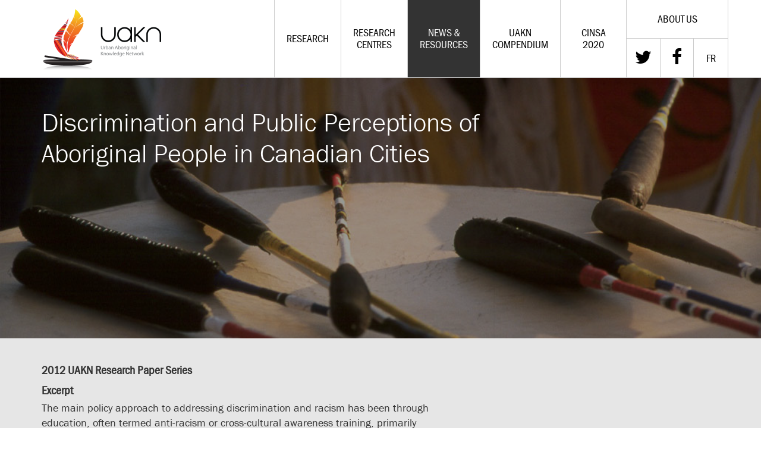

--- FILE ---
content_type: text/html; charset=UTF-8
request_url: https://uakn.org/research-project/discrimination-and-public-perceptions-of-aboriginal-people-in-canadian-cities/
body_size: 8333
content:
<html>
	<head>
		<meta charset="utf-8">
	    <meta http-equiv="X-UA-Compatible" content="IE=edge">
	    <meta name="viewport" content="width=device-width, initial-scale=1">
		<title>UAKN</title>

		<!-- Javascript -->
		<script src="//ajax.googleapis.com/ajax/libs/jquery/1.11.1/jquery.min.js"></script>
		<script type="text/javascript" src="//maxcdn.bootstrapcdn.com/bootstrap/3.2.0/js/bootstrap.min.js"></script>
		<script type="text/javascript" src="//use.typekit.net/cgq8vru.js"></script>
		<script type="text/javascript">try{Typekit.load();}catch(e){}</script>
				<script type="text/javascript" src="https://uakn.org/wp-content/themes/uakn/assets/js/main.js"></script>
					
		
		<!-- CSS -->
		<link rel="stylesheet" href="//maxcdn.bootstrapcdn.com/bootstrap/3.2.0/css/bootstrap.min.css">
		<link href="//maxcdn.bootstrapcdn.com/font-awesome/4.1.0/css/font-awesome.min.css" rel="stylesheet">
		
		<link rel="stylesheet" type="text/css" media="screen" href="https://uakn.org/wp-content/themes/uakn/style.css">

		<meta name='robots' content='noindex, nofollow' />
<meta name="dlm-version" content="4.9.3"><link rel="alternate" type="application/rss+xml" title="Urban Aboriginal Knowledge Network &raquo; Discrimination and Public Perceptions of Aboriginal People in Canadian Cities Comments Feed" href="https://uakn.org/research-project/discrimination-and-public-perceptions-of-aboriginal-people-in-canadian-cities/feed/" />
<script type="text/javascript">
/* <![CDATA[ */
window._wpemojiSettings = {"baseUrl":"https:\/\/s.w.org\/images\/core\/emoji\/14.0.0\/72x72\/","ext":".png","svgUrl":"https:\/\/s.w.org\/images\/core\/emoji\/14.0.0\/svg\/","svgExt":".svg","source":{"concatemoji":"https:\/\/uakn.org\/wp-includes\/js\/wp-emoji-release.min.js?ver=6.4.7"}};
/*! This file is auto-generated */
!function(i,n){var o,s,e;function c(e){try{var t={supportTests:e,timestamp:(new Date).valueOf()};sessionStorage.setItem(o,JSON.stringify(t))}catch(e){}}function p(e,t,n){e.clearRect(0,0,e.canvas.width,e.canvas.height),e.fillText(t,0,0);var t=new Uint32Array(e.getImageData(0,0,e.canvas.width,e.canvas.height).data),r=(e.clearRect(0,0,e.canvas.width,e.canvas.height),e.fillText(n,0,0),new Uint32Array(e.getImageData(0,0,e.canvas.width,e.canvas.height).data));return t.every(function(e,t){return e===r[t]})}function u(e,t,n){switch(t){case"flag":return n(e,"\ud83c\udff3\ufe0f\u200d\u26a7\ufe0f","\ud83c\udff3\ufe0f\u200b\u26a7\ufe0f")?!1:!n(e,"\ud83c\uddfa\ud83c\uddf3","\ud83c\uddfa\u200b\ud83c\uddf3")&&!n(e,"\ud83c\udff4\udb40\udc67\udb40\udc62\udb40\udc65\udb40\udc6e\udb40\udc67\udb40\udc7f","\ud83c\udff4\u200b\udb40\udc67\u200b\udb40\udc62\u200b\udb40\udc65\u200b\udb40\udc6e\u200b\udb40\udc67\u200b\udb40\udc7f");case"emoji":return!n(e,"\ud83e\udef1\ud83c\udffb\u200d\ud83e\udef2\ud83c\udfff","\ud83e\udef1\ud83c\udffb\u200b\ud83e\udef2\ud83c\udfff")}return!1}function f(e,t,n){var r="undefined"!=typeof WorkerGlobalScope&&self instanceof WorkerGlobalScope?new OffscreenCanvas(300,150):i.createElement("canvas"),a=r.getContext("2d",{willReadFrequently:!0}),o=(a.textBaseline="top",a.font="600 32px Arial",{});return e.forEach(function(e){o[e]=t(a,e,n)}),o}function t(e){var t=i.createElement("script");t.src=e,t.defer=!0,i.head.appendChild(t)}"undefined"!=typeof Promise&&(o="wpEmojiSettingsSupports",s=["flag","emoji"],n.supports={everything:!0,everythingExceptFlag:!0},e=new Promise(function(e){i.addEventListener("DOMContentLoaded",e,{once:!0})}),new Promise(function(t){var n=function(){try{var e=JSON.parse(sessionStorage.getItem(o));if("object"==typeof e&&"number"==typeof e.timestamp&&(new Date).valueOf()<e.timestamp+604800&&"object"==typeof e.supportTests)return e.supportTests}catch(e){}return null}();if(!n){if("undefined"!=typeof Worker&&"undefined"!=typeof OffscreenCanvas&&"undefined"!=typeof URL&&URL.createObjectURL&&"undefined"!=typeof Blob)try{var e="postMessage("+f.toString()+"("+[JSON.stringify(s),u.toString(),p.toString()].join(",")+"));",r=new Blob([e],{type:"text/javascript"}),a=new Worker(URL.createObjectURL(r),{name:"wpTestEmojiSupports"});return void(a.onmessage=function(e){c(n=e.data),a.terminate(),t(n)})}catch(e){}c(n=f(s,u,p))}t(n)}).then(function(e){for(var t in e)n.supports[t]=e[t],n.supports.everything=n.supports.everything&&n.supports[t],"flag"!==t&&(n.supports.everythingExceptFlag=n.supports.everythingExceptFlag&&n.supports[t]);n.supports.everythingExceptFlag=n.supports.everythingExceptFlag&&!n.supports.flag,n.DOMReady=!1,n.readyCallback=function(){n.DOMReady=!0}}).then(function(){return e}).then(function(){var e;n.supports.everything||(n.readyCallback(),(e=n.source||{}).concatemoji?t(e.concatemoji):e.wpemoji&&e.twemoji&&(t(e.twemoji),t(e.wpemoji)))}))}((window,document),window._wpemojiSettings);
/* ]]> */
</script>
<style id='wp-emoji-styles-inline-css' type='text/css'>

	img.wp-smiley, img.emoji {
		display: inline !important;
		border: none !important;
		box-shadow: none !important;
		height: 1em !important;
		width: 1em !important;
		margin: 0 0.07em !important;
		vertical-align: -0.1em !important;
		background: none !important;
		padding: 0 !important;
	}
</style>
<link rel='stylesheet' id='wp-block-library-css' href='https://uakn.org/wp-includes/css/dist/block-library/style.min.css?ver=6.4.7' type='text/css' media='all' />
<style id='classic-theme-styles-inline-css' type='text/css'>
/*! This file is auto-generated */
.wp-block-button__link{color:#fff;background-color:#32373c;border-radius:9999px;box-shadow:none;text-decoration:none;padding:calc(.667em + 2px) calc(1.333em + 2px);font-size:1.125em}.wp-block-file__button{background:#32373c;color:#fff;text-decoration:none}
</style>
<style id='global-styles-inline-css' type='text/css'>
body{--wp--preset--color--black: #000000;--wp--preset--color--cyan-bluish-gray: #abb8c3;--wp--preset--color--white: #ffffff;--wp--preset--color--pale-pink: #f78da7;--wp--preset--color--vivid-red: #cf2e2e;--wp--preset--color--luminous-vivid-orange: #ff6900;--wp--preset--color--luminous-vivid-amber: #fcb900;--wp--preset--color--light-green-cyan: #7bdcb5;--wp--preset--color--vivid-green-cyan: #00d084;--wp--preset--color--pale-cyan-blue: #8ed1fc;--wp--preset--color--vivid-cyan-blue: #0693e3;--wp--preset--color--vivid-purple: #9b51e0;--wp--preset--gradient--vivid-cyan-blue-to-vivid-purple: linear-gradient(135deg,rgba(6,147,227,1) 0%,rgb(155,81,224) 100%);--wp--preset--gradient--light-green-cyan-to-vivid-green-cyan: linear-gradient(135deg,rgb(122,220,180) 0%,rgb(0,208,130) 100%);--wp--preset--gradient--luminous-vivid-amber-to-luminous-vivid-orange: linear-gradient(135deg,rgba(252,185,0,1) 0%,rgba(255,105,0,1) 100%);--wp--preset--gradient--luminous-vivid-orange-to-vivid-red: linear-gradient(135deg,rgba(255,105,0,1) 0%,rgb(207,46,46) 100%);--wp--preset--gradient--very-light-gray-to-cyan-bluish-gray: linear-gradient(135deg,rgb(238,238,238) 0%,rgb(169,184,195) 100%);--wp--preset--gradient--cool-to-warm-spectrum: linear-gradient(135deg,rgb(74,234,220) 0%,rgb(151,120,209) 20%,rgb(207,42,186) 40%,rgb(238,44,130) 60%,rgb(251,105,98) 80%,rgb(254,248,76) 100%);--wp--preset--gradient--blush-light-purple: linear-gradient(135deg,rgb(255,206,236) 0%,rgb(152,150,240) 100%);--wp--preset--gradient--blush-bordeaux: linear-gradient(135deg,rgb(254,205,165) 0%,rgb(254,45,45) 50%,rgb(107,0,62) 100%);--wp--preset--gradient--luminous-dusk: linear-gradient(135deg,rgb(255,203,112) 0%,rgb(199,81,192) 50%,rgb(65,88,208) 100%);--wp--preset--gradient--pale-ocean: linear-gradient(135deg,rgb(255,245,203) 0%,rgb(182,227,212) 50%,rgb(51,167,181) 100%);--wp--preset--gradient--electric-grass: linear-gradient(135deg,rgb(202,248,128) 0%,rgb(113,206,126) 100%);--wp--preset--gradient--midnight: linear-gradient(135deg,rgb(2,3,129) 0%,rgb(40,116,252) 100%);--wp--preset--font-size--small: 13px;--wp--preset--font-size--medium: 20px;--wp--preset--font-size--large: 36px;--wp--preset--font-size--x-large: 42px;--wp--preset--spacing--20: 0.44rem;--wp--preset--spacing--30: 0.67rem;--wp--preset--spacing--40: 1rem;--wp--preset--spacing--50: 1.5rem;--wp--preset--spacing--60: 2.25rem;--wp--preset--spacing--70: 3.38rem;--wp--preset--spacing--80: 5.06rem;--wp--preset--shadow--natural: 6px 6px 9px rgba(0, 0, 0, 0.2);--wp--preset--shadow--deep: 12px 12px 50px rgba(0, 0, 0, 0.4);--wp--preset--shadow--sharp: 6px 6px 0px rgba(0, 0, 0, 0.2);--wp--preset--shadow--outlined: 6px 6px 0px -3px rgba(255, 255, 255, 1), 6px 6px rgba(0, 0, 0, 1);--wp--preset--shadow--crisp: 6px 6px 0px rgba(0, 0, 0, 1);}:where(.is-layout-flex){gap: 0.5em;}:where(.is-layout-grid){gap: 0.5em;}body .is-layout-flow > .alignleft{float: left;margin-inline-start: 0;margin-inline-end: 2em;}body .is-layout-flow > .alignright{float: right;margin-inline-start: 2em;margin-inline-end: 0;}body .is-layout-flow > .aligncenter{margin-left: auto !important;margin-right: auto !important;}body .is-layout-constrained > .alignleft{float: left;margin-inline-start: 0;margin-inline-end: 2em;}body .is-layout-constrained > .alignright{float: right;margin-inline-start: 2em;margin-inline-end: 0;}body .is-layout-constrained > .aligncenter{margin-left: auto !important;margin-right: auto !important;}body .is-layout-constrained > :where(:not(.alignleft):not(.alignright):not(.alignfull)){max-width: var(--wp--style--global--content-size);margin-left: auto !important;margin-right: auto !important;}body .is-layout-constrained > .alignwide{max-width: var(--wp--style--global--wide-size);}body .is-layout-flex{display: flex;}body .is-layout-flex{flex-wrap: wrap;align-items: center;}body .is-layout-flex > *{margin: 0;}body .is-layout-grid{display: grid;}body .is-layout-grid > *{margin: 0;}:where(.wp-block-columns.is-layout-flex){gap: 2em;}:where(.wp-block-columns.is-layout-grid){gap: 2em;}:where(.wp-block-post-template.is-layout-flex){gap: 1.25em;}:where(.wp-block-post-template.is-layout-grid){gap: 1.25em;}.has-black-color{color: var(--wp--preset--color--black) !important;}.has-cyan-bluish-gray-color{color: var(--wp--preset--color--cyan-bluish-gray) !important;}.has-white-color{color: var(--wp--preset--color--white) !important;}.has-pale-pink-color{color: var(--wp--preset--color--pale-pink) !important;}.has-vivid-red-color{color: var(--wp--preset--color--vivid-red) !important;}.has-luminous-vivid-orange-color{color: var(--wp--preset--color--luminous-vivid-orange) !important;}.has-luminous-vivid-amber-color{color: var(--wp--preset--color--luminous-vivid-amber) !important;}.has-light-green-cyan-color{color: var(--wp--preset--color--light-green-cyan) !important;}.has-vivid-green-cyan-color{color: var(--wp--preset--color--vivid-green-cyan) !important;}.has-pale-cyan-blue-color{color: var(--wp--preset--color--pale-cyan-blue) !important;}.has-vivid-cyan-blue-color{color: var(--wp--preset--color--vivid-cyan-blue) !important;}.has-vivid-purple-color{color: var(--wp--preset--color--vivid-purple) !important;}.has-black-background-color{background-color: var(--wp--preset--color--black) !important;}.has-cyan-bluish-gray-background-color{background-color: var(--wp--preset--color--cyan-bluish-gray) !important;}.has-white-background-color{background-color: var(--wp--preset--color--white) !important;}.has-pale-pink-background-color{background-color: var(--wp--preset--color--pale-pink) !important;}.has-vivid-red-background-color{background-color: var(--wp--preset--color--vivid-red) !important;}.has-luminous-vivid-orange-background-color{background-color: var(--wp--preset--color--luminous-vivid-orange) !important;}.has-luminous-vivid-amber-background-color{background-color: var(--wp--preset--color--luminous-vivid-amber) !important;}.has-light-green-cyan-background-color{background-color: var(--wp--preset--color--light-green-cyan) !important;}.has-vivid-green-cyan-background-color{background-color: var(--wp--preset--color--vivid-green-cyan) !important;}.has-pale-cyan-blue-background-color{background-color: var(--wp--preset--color--pale-cyan-blue) !important;}.has-vivid-cyan-blue-background-color{background-color: var(--wp--preset--color--vivid-cyan-blue) !important;}.has-vivid-purple-background-color{background-color: var(--wp--preset--color--vivid-purple) !important;}.has-black-border-color{border-color: var(--wp--preset--color--black) !important;}.has-cyan-bluish-gray-border-color{border-color: var(--wp--preset--color--cyan-bluish-gray) !important;}.has-white-border-color{border-color: var(--wp--preset--color--white) !important;}.has-pale-pink-border-color{border-color: var(--wp--preset--color--pale-pink) !important;}.has-vivid-red-border-color{border-color: var(--wp--preset--color--vivid-red) !important;}.has-luminous-vivid-orange-border-color{border-color: var(--wp--preset--color--luminous-vivid-orange) !important;}.has-luminous-vivid-amber-border-color{border-color: var(--wp--preset--color--luminous-vivid-amber) !important;}.has-light-green-cyan-border-color{border-color: var(--wp--preset--color--light-green-cyan) !important;}.has-vivid-green-cyan-border-color{border-color: var(--wp--preset--color--vivid-green-cyan) !important;}.has-pale-cyan-blue-border-color{border-color: var(--wp--preset--color--pale-cyan-blue) !important;}.has-vivid-cyan-blue-border-color{border-color: var(--wp--preset--color--vivid-cyan-blue) !important;}.has-vivid-purple-border-color{border-color: var(--wp--preset--color--vivid-purple) !important;}.has-vivid-cyan-blue-to-vivid-purple-gradient-background{background: var(--wp--preset--gradient--vivid-cyan-blue-to-vivid-purple) !important;}.has-light-green-cyan-to-vivid-green-cyan-gradient-background{background: var(--wp--preset--gradient--light-green-cyan-to-vivid-green-cyan) !important;}.has-luminous-vivid-amber-to-luminous-vivid-orange-gradient-background{background: var(--wp--preset--gradient--luminous-vivid-amber-to-luminous-vivid-orange) !important;}.has-luminous-vivid-orange-to-vivid-red-gradient-background{background: var(--wp--preset--gradient--luminous-vivid-orange-to-vivid-red) !important;}.has-very-light-gray-to-cyan-bluish-gray-gradient-background{background: var(--wp--preset--gradient--very-light-gray-to-cyan-bluish-gray) !important;}.has-cool-to-warm-spectrum-gradient-background{background: var(--wp--preset--gradient--cool-to-warm-spectrum) !important;}.has-blush-light-purple-gradient-background{background: var(--wp--preset--gradient--blush-light-purple) !important;}.has-blush-bordeaux-gradient-background{background: var(--wp--preset--gradient--blush-bordeaux) !important;}.has-luminous-dusk-gradient-background{background: var(--wp--preset--gradient--luminous-dusk) !important;}.has-pale-ocean-gradient-background{background: var(--wp--preset--gradient--pale-ocean) !important;}.has-electric-grass-gradient-background{background: var(--wp--preset--gradient--electric-grass) !important;}.has-midnight-gradient-background{background: var(--wp--preset--gradient--midnight) !important;}.has-small-font-size{font-size: var(--wp--preset--font-size--small) !important;}.has-medium-font-size{font-size: var(--wp--preset--font-size--medium) !important;}.has-large-font-size{font-size: var(--wp--preset--font-size--large) !important;}.has-x-large-font-size{font-size: var(--wp--preset--font-size--x-large) !important;}
.wp-block-navigation a:where(:not(.wp-element-button)){color: inherit;}
:where(.wp-block-post-template.is-layout-flex){gap: 1.25em;}:where(.wp-block-post-template.is-layout-grid){gap: 1.25em;}
:where(.wp-block-columns.is-layout-flex){gap: 2em;}:where(.wp-block-columns.is-layout-grid){gap: 2em;}
.wp-block-pullquote{font-size: 1.5em;line-height: 1.6;}
</style>
<script type="text/javascript" src="https://uakn.org/wp-includes/js/jquery/jquery.min.js?ver=3.7.1" id="jquery-core-js"></script>
<script type="text/javascript" src="https://uakn.org/wp-includes/js/jquery/jquery-migrate.min.js?ver=3.4.1" id="jquery-migrate-js"></script>
<link rel="https://api.w.org/" href="https://uakn.org/wp-json/" /><link rel="EditURI" type="application/rsd+xml" title="RSD" href="https://uakn.org/xmlrpc.php?rsd" />
<meta name="generator" content="WordPress 6.4.7" />
<link rel="canonical" href="https://uakn.org/research-project/discrimination-and-public-perceptions-of-aboriginal-people-in-canadian-cities/" />
<link rel='shortlink' href='https://uakn.org/?p=964' />
<link rel="alternate" type="application/json+oembed" href="https://uakn.org/wp-json/oembed/1.0/embed?url=https%3A%2F%2Fuakn.org%2Fresearch-project%2Fdiscrimination-and-public-perceptions-of-aboriginal-people-in-canadian-cities%2F" />
<link rel="alternate" type="text/xml+oembed" href="https://uakn.org/wp-json/oembed/1.0/embed?url=https%3A%2F%2Fuakn.org%2Fresearch-project%2Fdiscrimination-and-public-perceptions-of-aboriginal-people-in-canadian-cities%2F&#038;format=xml" />
<style type="text/css">
.qtranxs_flag_en {background-image: url(https://uakn.org/wp-content/plugins/qtranslate-x/flags/gb.png); background-repeat: no-repeat;}
.qtranxs_flag_fr {background-image: url(https://uakn.org/wp-content/plugins/qtranslate-x/flags/fr.png); background-repeat: no-repeat;}
</style>
<link hreflang="en" href="https://uakn.org/en/research-project/discrimination-and-public-perceptions-of-aboriginal-people-in-canadian-cities/" rel="alternate" />
<link hreflang="fr" href="https://uakn.org/fr/research-project/discrimination-and-public-perceptions-of-aboriginal-people-in-canadian-cities/" rel="alternate" />
<link hreflang="x-default" href="https://uakn.org/research-project/discrimination-and-public-perceptions-of-aboriginal-people-in-canadian-cities/" rel="alternate" />
<meta name="generator" content="qTranslate-X 3.4.6.8" />
 
	</head>
	<body data-rsssl=1>
						<section id="header">
			<div class="container">
				<div class="row">		
					<nav class="navbar navbar-default" role="navigation">
						
						<div class="container-fluid">
							<div class="navbar-header">
								<button type="button" class="navbar-toggle" data-toggle="collapse" data-target="#uakn-collapse-menu">
									<span class="sr-only">Toggle navigation</span>
									<span class="icon-bar"></span>
									<span class="icon-bar"></span>
									<span class="icon-bar"></span>
								</button>
								<a href="https://uakn.org">
									<img id="site-logo" src="https://uakn.org/wp-content/themes/uakn/images/uakn_logo_en.png"/>
								</a>
							</div>
							<div class="collapse navbar-collapse navbar-right" id="uakn-collapse-menu">
																<ul id="menu-header" class="nav navbar-nav">
																													<li class="menu-item-object-page menu-item menu-item-type-post_type ">
											<a href="https://uakn.org/research-map/">
												Research											</a>
										</li>
																													<li class="menu-item-object-page menu-item menu-item-type-post_type ">
											<a href="https://uakn.org/research-centres/">
												Research Centres											</a>
										</li>
																													<li class="menu-item-object-page menu-item menu-item-type-post_type current-menu-item">
											<a href="https://uakn.org/news-and-resources/">
												News & Resources											</a>
										</li>
																													<li class="menu-item-object-page menu-item menu-item-type-post_type ">
											<a href="https://uakn.org/uakn-compendium/">
												UAKN Compendium											</a>
										</li>
																													<li class="menu-item-object-page menu-item menu-item-type-post_type ">
											<a href="https://uakn.org/cinsa-2020/">
												CINSA 2020											</a>
										</li>
																	</ul>
								<ul class="nav navbar-nav">
									<li>
										<div class="about-us">
											<div id="menu-item-about" class="nav-block-md">
												<a href="/about-us"><span>About Us</span></a>
											</div>
											<div class="nav-block-md ">
												<a href="https://twitter.com/TheUAKN" class="nav-block-sm nav-social"><i class="fa fa-twitter"></i></a>
												<a href="https://www.facebook.com/TheUAKN" class="nav-block-sm nav-social"><i class="fa fa-facebook"></i></a>
																									<a href="/fr/research-project/discrimination-and-public-perceptions-of-aboriginal-people-in-canadian-cities/" class="nav-block-sm"><span>FR</span></a>
																							</div>
										</div><!-- .about-us -->
									</li>
								</ul>
							</div>
						</div><!-- .container-fluid -->
						
					</nav>
				</div><!-- .row -->
			</div><!-- .container -->
		</section>
		<div class="header-spacer"></div>
<script type="text/javascript">
	var el = document.getElementById('menu-item-65');
	if(el) {
	    el.className += (el.className ? ' current-menu-item' : 'current-menu-item');
	}
</script>

					<section id="single-project-feature" class="feature" style="background-image:url(https://uakn.org/wp-content/uploads/2014/08/home-banner3.jpg);">
			<span class="feature-overlay"></span>
			<div class="container">
				<div class="row">
					<div class="col-xs-12 col-sm-8">
						<h1>Discrimination and Public Perceptions of Aboriginal People in Canadian Cities</h1>
					</div>
				</div>
			</div>
		</section>

		<section class="page_content">
			<div class="container">
				<div class="row">
					<div class="col-xs-12 col-sm-10 col-sm-offset-1 col-md-7 col-md-offset-0">
						<h3>2012 UAKN Research Paper Series</h3>
<h3>Excerpt</h3>
<p>The main policy approach to addressing discrimination and racism has been through education, often termed anti-racism or cross-cultural awareness training, primarily focused on institutions such as schools, police services, government ministries, hospitals, etc. Efforts have been made to educate about human rights, examine institutional cultures looking at how they impact Aboriginal people and providing training that informs participants of Aboriginal history, culture, special status and contemporary issues. Fundamental to this approach has been the development of appropriate curriculum materials for use in the educational system. Several initiatives have been made in this regard such as the Teaching Treaties in the Classroom Kit developed in Saskatchewan. Eliminating inappropriate curriculum is also important. In service training and professional development for teachers is essential to qualify teachers to teach about Aboriginal culture as is connections to the urban Aboriginal community through the use of guest speakers, parent/community committees, audio-visual resources etc. Recent projects that address the related issue of bullying and the videos in the It Gets Better project which targets homophobia in schools and supports GLBT and Two –spirited students are having a positive impact. The formation of Aboriginal student groups can assist in establishing an Aboriginal presence and present their issues. The Truth and Reconciliation Commission Interim Report recommends that the issue of residential schools and their impacts be taught in schools (TRC Interim Report, 2012, p. 28). These initiatives can be effective only if they are encoded into policy, are well resourced and have the official backing of the educational administration at all levels.</p>
<p>The development of public awareness has been another important tool in addressing discrimination, either directly through media, public events, speakers` bureaus etc. or indirectly through educating people of the rights and issues of urban Aboriginal people and presenting a positive image in the media. The CBC radio program Trailblazers which reports on successful ventures of Aboriginal people is an example of the latter approach.</p>
<p>The formation of anti-racism groups in cities involving a diversity of representation including, official organizations such as City Councils, Chambers of Commerce, business leaders, educators, members of the public in partnership with Aboriginal agencies can be an important vehicle to raise the visibility of the issue and develop programs and events to attempt to lessen discrimination. Initiative that target specific locations where discrimination most frequently occurs, such as restaurants, retail stores etc. and particular groups such as landlords, police and security guards, employers etc. can address the issue where discrimination takes place.</p>
<p>Policy initiatives, cross-cultural training workshops, anti-racism initiatives and awareness campaigns can only be effective if there is sufficient reporting and enforcement. Human Rights Commissions, Ombudsman and other official groups require a broad enough mandate to report and publicize incidents of discrimination and follow through with appropriate consequences.</p>
<p>The research has demonstrated that addressing the issue of discrimination against Aboriginal people is a complex process and will take time to be successfully addressed. However, there is room for optimism in that urban Aboriginal people are increasingly becoming more upwardly mobile and successfully participating in the life in the city. Finally, the attitudes, for the majority of non-Aboriginal people, are changing to be more aware and accepting of Aboriginal people.</p>
<h3></h3>
					</div>
					<div class="col-xs-12 col-sm-10 col-sm-offset-1 col-md-5 col-md-offset-0">
						<ul id="sidebar" class="chart-sidebar">
																					
							
							
								<!-- Chart Stuff -->
																<!-- End of Chart -->


														
							
													</ul>
					</div>
				</div><!--.row-->
			</div>
		</section>
		
				
		
	<script type="text/javascript">
	(function() {
		var cn = document.createElement('script'); cn.type = 'text/javascript';
		cn.src = 'http://chartsninja.com/api/chart/?cnurl=' + window.location.href;
		var s = document.getElementsByTagName('head')[0].appendChild(cn);
	})();
	</script>
	
				<section id="footer">
			<div class="container">
				<div class="row">
					<div class="col-xs-12 col-sm-8 footer-left-col border-right">
						<div class="row">
							<div class="col-xs-12">
								<div class="menu-footer-menu-container"><ul id="menu-footer-menu" class="menu"><li id="menu-item-87" class="menu-item menu-item-type-post_type menu-item-object-page menu-item-home menu-item-87"><a href="https://uakn.org/">Home</a></li>
<li id="menu-item-84" class="menu-item menu-item-type-post_type menu-item-object-page menu-item-84"><a href="https://uakn.org/research-map/">Research</a></li>
<li id="menu-item-88" class="menu-item menu-item-type-post_type menu-item-object-page menu-item-88"><a href="https://uakn.org/research-centres/">Research Centres</a></li>
<li id="menu-item-89" class="menu-item menu-item-type-post_type menu-item-object-page menu-item-89"><a href="https://uakn.org/contact-us/">Contact Us</a></li>
<li id="menu-item-90" class="menu-item menu-item-type-post_type menu-item-object-page menu-item-90"><a href="https://uakn.org/annual-report/">Annual Reports</a></li>
<li id="menu-item-92" class="menu-item menu-item-type-post_type menu-item-object-page menu-item-92"><a href="https://uakn.org/about-us/">About Us</a></li>
<li id="menu-item-425" class="menu-item menu-item-type-post_type menu-item-object-page current_page_parent menu-item-425"><a href="https://uakn.org/news-and-resources/">News and Resources</a></li>
<li id="menu-item-584" class="menu-item menu-item-type-post_type menu-item-object-page menu-item-584"><a href="https://uakn.org/urban-demographic-project/">Urban Demographic Project</a></li>
<li id="menu-item-1033" class="menu-item menu-item-type-post_type menu-item-object-page menu-item-1033"><a href="https://uakn.org/about-us/partnerships/">Partnerships</a></li>
<li id="menu-item-1254" class="menu-item menu-item-type-taxonomy menu-item-object-category menu-item-1254"><a href="https://uakn.org/category/announcements/">Announcements</a></li>
</ul></div>							</div>
						</div><!-- .row -->
						<div class="row">
							<div class="col-xs-12 col-sm-6">
								<div class="vertical-center-wrapper">
									<div class="footer-partner vertical-center">
									<a class="nafc" href="http://www.nafc.ca">
										<img src="https://uakn.org/wp-content/themes/uakn/images/nafc_logo.png"/>
									</a>
									</div>
								</div>
							</div>
							<div class="col-xs-12 col-sm-6">
								<div class="vertical-center-wrapper">
									<div class="footer-partner vertical-center">
										<a class="aandc" href="https://www.aadnc-aandc.gc.ca/">
											<img src="https://uakn.org/wp-content/themes/uakn/images/goc_aandc-en-w.png"/>
										</a>
										<a class="sshrc" href="http://www.sshrc-crsh.gc.ca/">
											<img src="https://uakn.org/wp-content/themes/uakn/images/goc_sshrc-en-w.png"/>
										</a>
									</div>
								</div>
							</div>
						</div><!-- .row -->
					</div>
					<div class="col-xs-12 col-sm-4 footer-right-col border-right">
						<div class="footer-uakn-info vertical-center-wrapper">
							<div class="vertical-center">
								<img src="https://uakn.org/wp-content/themes/uakn/images/uakn_logo_footer_en.png"/>
								<div>275 MacLaren Street, Ottawa, ON K2P 0L9</div>
							</div>
						</div>
					</div>
				</div>
			</div>
		</section>

		<section id="footer-copyright">
			<div class="container">
				<div class="row">
					<div class="col-xs-12">
						<span>COPYRIGHT &copy; URBAN ABORIGINAL KNOWLEDGE NETWORK (2014)</span>
					</div>
				</div><!-- .row -->
			</div><!-- .container -->
		</section>

		<script type="text/javascript" id="dlm-xhr-js-extra">
/* <![CDATA[ */
var dlmXHRtranslations = {"error":"An error occurred while trying to download the file. Please try again.","not_found":"Download does not exist.","no_file_path":"No file path defined.","no_file_paths":"No file paths defined.","filetype":"Download is not allowed for this file type.","file_access_denied":"Access denied to this file.","access_denied":"Access denied. You do not have permission to download this file.","security_error":"Something is wrong with the file path.","file_not_found":"File not found."};
/* ]]> */
</script>
<script type="text/javascript" id="dlm-xhr-js-before">
/* <![CDATA[ */
const dlmXHR = {"xhr_links":{"class":["download-link","download-button"]},"prevent_duplicates":true,"ajaxUrl":"https:\/\/uakn.org\/wp-admin\/admin-ajax.php"}; dlmXHRinstance = {}; const dlmXHRGlobalLinks = "https://uakn.org/download/"; const dlmNonXHRGlobalLinks = []; dlmXHRgif = "https://uakn.org/wp-includes/images/spinner.gif"; const dlmXHRProgress = "1"
/* ]]> */
</script>
<script type="text/javascript" src="https://uakn.org/wp-content/plugins/download-monitor/assets/js/dlm-xhr.min.js?ver=4.9.3" id="dlm-xhr-js"></script>
		<script>
  (function(i,s,o,g,r,a,m){i['GoogleAnalyticsObject']=r;i[r]=i[r]||function(){
  (i[r].q=i[r].q||[]).push(arguments)},i[r].l=1*new Date();a=s.createElement(o),
  m=s.getElementsByTagName(o)[0];a.async=1;a.src=g;m.parentNode.insertBefore(a,m)
  })(window,document,'script','//www.google-analytics.com/analytics.js','ga');

  ga('create', 'UA-57792800-1', 'auto');
  ga('send', 'pageview');

</script>
	<script defer src="https://static.cloudflareinsights.com/beacon.min.js/vcd15cbe7772f49c399c6a5babf22c1241717689176015" integrity="sha512-ZpsOmlRQV6y907TI0dKBHq9Md29nnaEIPlkf84rnaERnq6zvWvPUqr2ft8M1aS28oN72PdrCzSjY4U6VaAw1EQ==" data-cf-beacon='{"version":"2024.11.0","token":"82df4a8ac64549dd816d68238a6167ef","r":1,"server_timing":{"name":{"cfCacheStatus":true,"cfEdge":true,"cfExtPri":true,"cfL4":true,"cfOrigin":true,"cfSpeedBrain":true},"location_startswith":null}}' crossorigin="anonymous"></script>
</body>
</html>

--- FILE ---
content_type: text/css
request_url: https://uakn.org/wp-content/themes/uakn/style.css
body_size: 4225
content:
/* Wordpress admin bar */
.customize-support #header {
	top: 46px;
}


/****** GENERAL STYLES ******/
/*--- General ---*/
body {
	font-family: "franklin-gothic-urw", sans-serif;
}

h1, h2, h3, h4, h5, h6, h7, h8 {
	font-family: "franklin-gothic-urw-cond",sans-serif;
	line-height: 1.2;
	margin: 0;
}

h1 {
	font-size: 32px;
}

h2 {
	font-size: 24px;
}

h3 {
	font-size: 20px;
}

hr {
	margin: 0px;
	border-top: 1px solid #c9c4af;
}

a {
	color: black ;
}

a:hover {
	color: black;
	text-decoration: none;
}

.vertical-center-wrapper {
	display: table;
	height: auto;
}

.vertical-center {
	display: table-cell;
	vertical-align: middle;
}

/*--- Media Embeds ---*/
.scribd_iframe_embed {
	width: 100% !important;
}

/*--- UAKN-specific widgets ---*/
.uakn-btn {
	padding: 6px 24px;
	border: none;
	border-radius: 8px;
	font-size: 22px;
	
	color: #fff;
	background-color: #F18221;
}

.uakn-search input {
	height: 50px;
	border: 1px solid #000;
	border-right: none;
	border-radius: 0;
	
	text-transform: uppercase;
	box-shadow: none;
	background: transparent;
}

.uakn-search button {
	height: 50px;
	border: 1px solid #000;
	border-left: none;
	border-radius: 0;
	font-size: 22px;
	box-shadow: none;
	background: transparent;
}

.uakn-search button:hover {
	border-color: #000;
	color: #fff;
	background-color: #000;
}

.uakn-search.input-group .input-group-btn {
	width: 1%;
}

.uakn-select {
	-webkit-appearance: none;
	-moz-appearance: none;
	appearance: none;
	width: 100%;
	height: 50px;
	padding: 6px 12px;
	border: 1px solid #000;
	border-radius: 0;
	margin-top: 15px;
	
	text-transform: uppercase;

	background-image: url(images/drop-down-arrow.png);
	background-repeat: no-repeat;
	background-position-x: 97%;
	background-position-y: center;
	background-color: transparent;
}

.uakn-fade,
#header ul.navbar-nav a {
	color: #000;
	transition: background-color 0.5s, color 0.5s;
	-o-transition: background-color 0.5s, color 0.5s;
	-moz-transition: background-color 0.5s, color 0.5s;
	-webkit-transition: background-color 0.5s, color 0.5s;
}

.uakn-fade:hover,
#header ul.navbar-nav a:hover,
#sidebar.nav-sidebar .current-menu-item a{
	color: #fff;
	background-color: #8b898a;
}



/*--- Header ---*/
#header {
	font-family: "franklin-gothic-urw-cond",sans-serif;
	z-index: 20;
	position: fixed;
	top:0;
	width: 100%;
	padding: 10px 0;
	background-color: #ffffff;
	border-bottom: 1px solid #cccccc;
}

#header .navbar-default {
	background-color: white;
	border: none;
	min-height: 100%;
	margin-bottom: 0;
}

#header #site-logo {
	width: auto;
	height: 70px;
	margin-left: 15px;
}

#header .navbar-default .navbar-toggle {
	padding: 15px;
	border: none;
}

#header .navbar-default .navbar-toggle .icon-bar {
	height: 4px;
	width: 32px;
	border-radius: 5px;
	background-color: #000;
}

#header .navbar-default .navbar-toggle .icon-bar + .icon-bar {
	margin-top: 5px;
}

#header .navbar-default .navbar-nav {
	margin-left: 10px;
	margin-right: 10px;
}

#header .navbar-default .navbar-nav>li {
	display: table;
}

#header .navbar-default .navbar-nav>li:last-child {
	border-right: none;
}

#header .navbar-default .navbar-nav>li>a {
	display: table-cell;
	padding-left: 10px;
	padding-right: 10px;
	font-size: 18px;
	vertical-align: middle;
	text-transform: uppercase;
}

#header .navbar-default .current-menu-item a{
	background-color: #333333;
	color: #ffffff;
}

#header .navbar-default .navbar-collapse {
	margin-top: 10px;
}

#header .about-us {
	text-transform: uppercase;
	height: 100%;
}

#header .nav-block-md {
	display: table;
	height: 50%;
	width: 170px;
	margin-bottom: 30px;
}

#header .nav-block-md>a {
	display: table-cell;
	padding: 0 10px;
	font-size: 18px;
	text-align: left;
	vertical-align: middle;
}

#header .nav-block-sm.nav-social {
	width: 33%;
	font-size: 30px;
	text-align: center;
}

.header-spacer {
	margin-top: 90px;
}


/*--- Footer ---*/
#footer {
	background-color: #6f99a4;
	border-bottom: 1px solid #fff;
}

#footer a,
#footer a:hover {
	font-size: 17px;
	text-decoration: none;
	color: #fff;
}

#footer .footer-left-col .row {
	padding: 30px 0;
	border-bottom: 1px solid #fff;
}

#footer .footer-left-col ul {
	list-style: none;
	padding: 0;
	font-size: 18px;
}

#footer .footer-left-col .footer-partner {
	text-align: center;
}

#footer .footer-left-col .footer-partner>a>img {
	max-width: 70%;
	margin-top: 15px;
}

#footer .footer-left-col .footer-partner>a.nafc img {
	max-width: 80%;
	margin-top: 15px;
}

#footer .footer-left-col .footer-partner>a.nafc>img {
	margin: 0;
}

#footer .footer-right-col .footer-uakn-info {
	padding: 30px 0;
}

#footer .footer-right-col .footer-uakn-info {
	width: 100%;
	font-size: 13px;
	color: #fff;
	text-align: center;
}

#footer .footer-right-col .footer-uakn-info img {
	max-width: 70%;
	margin-bottom: 20px;
}

#footer-copyright {
	padding: 30px 0;
	text-align: center;
	background-color: #333;
	color: #fff;
	font-size: 17px;
}


/*--- Feature ---*/
.feature {
	position: relative;
	height: auto;
	border-bottom: 1px solid #fff;
	text-align: left;
	background-image: url(images/city.jpg);
	background-size: cover;
	background-repeat: no-repeat;
	overflow: hidden;
	z-index: 0;
}

.feature>.feature-overlay {
	position: absolute;
	top: 0;
	left: 0;
	width: 100%;
	height: 100%;
	background-color: rgba(0,0,0,0.4);
}

.feature>.feature-overlay + .container {
	position: relative;
	z-index: 10;
}

.feature h1 {
	padding: 30px 0;
	font-family: "franklin-gothic-urw", sans-serif;
	font-weight: 300;
	color: white;
	font-size: 25px;
}

.feature .background-effect {
	overflow: hidden;
	background-color: rgba(100,100,100,0.5);
	font-size: 20px;
	font-weight: 300;
}

.feature .vertical-center-wrapper {
	padding: 30px 0;
	color: #fff;
}

/*--- Conference ----*/
.feature-conference {
	/* background: #F18221; */

	background-repeat: no-repeat;
    background-size: cover;
    background-position: center;
}

.feature-conference .feature-conference-title{
	font-size: 60px;
	margin-bottom: 40px;
}

.feature-conference p{
	font-size: 20px;
}

.orange-filter:before {
    content: " ";
    background-color: rgba(0,0,0 , 0.7);
    width: 100%;
    height: 100%;
    position: absolute;
    top: 0;
    left: 0;
}


.feature-conference>.feature-overlay {
	background-color: rgba(0,0,0,0);
}



/*--- Metro Grid ---*/
.metro-grid {
	background-color: #e7e4e6;
	border-bottom: 1px solid #fff;
}

.metro-grid .metro-title-block {
	padding-top: 30px;
	padding-bottom: 30px;
}

.metro-grid .metro-title-block h1{
	text-transform: uppercase;
	font-size: 30px;
}

.metro-grid .metro-block {
	height: 390px;
	padding: 0;
	border-top: 1px solid #fff;
	overflow: hidden;
}

.metro-grid .metro-block.metro-has-source {
	background-size: auto 100%;
	background-position: center center;
	transition: background-size 0.5s;
	-o-transition: background-size 0.5s;
	-moz-transition: background-size 0.5s;
	-webkit-transition: background-size 0.5s;
}

.metro-grid .metro-block>a {
	display: block;
	height: 100%;
	padding: 15px;
}

.metro-grid .metro-block.metro-has-source>a {
	color: #fff;
}

.metro-grid .metro-block>a .metro-overlay {
	opacity: 0;
	position: absolute;
	top: 0;
	left: 0;
	z-index: 5;
	width: 100%;
	height: 100%;
	background-color: rgba(0,0,0,0.4);
}

.metro-grid .metro-block>a .metro-overlay.orange {
	background-color: rgba(241,130,33,0.5);
}

.metro-grid .metro-block>a .metro-content {
	position: relative;
	z-index: 10;
	display: block;
	height: 100%;
}

.metro-grid .metro-block>a .metro-content h2 {
	text-transform: uppercase;
	font-size: 20px;
	margin-bottom: 10px;
}

.metro-grid .metro-block>a .metro-content .date, .metro-grid .metro-block>a .metro-content .event-start-time {
	font-size: 17px;
	display: block;
	
}

.metro-grid .metro-block>a .metro-content .event-start-time {
	display: block;
}

.metro-grid .metro-block>a .metro-content .metro-content-hidden {
	font-size: 16px;
}

.metro-grid .metro-block>a:hover .metro-content {
	color: #fff;
}

.metro-grid .metro-block>a .metro-content-hidden {
	display: block;
	opacity: 0;
	margin-top: 15px;
}

.metro-grid .metro-block.metro-has-source:hover {
	background-size: auto 110%;	
}

.metro-grid .metro-block.metro-has-source>a .metro-overlay,
.metro-grid .metro-block>a:hover .metro-overlay,
.metro-grid .metro-block>a:hover .metro-content-hidden {
	opacity: 1;
}

.metro-grid .metro-block>a .metro-overlay,
.metro-grid .metro-block>a .metro-content {
	transition: 0.5s;
	-o-transition: 0.5s;
	-moz-transition: 0.5s;
	-webkit-transition: 0.5s;
}

.metro-grid .metro-block>a .metro-content-hidden {
	transition: opacity 0.5s;
	-o-transition: opacity 0.5s;
	-moz-transition: opacity 0.5s;
	-webkit-transition: opacity 0.5s;
}

.metro-grid .metro-block>a .corner-plus {
	position: absolute;
	bottom: 0;
	right: 0;
	font-size: 45px;
}


/*--- Final Paper ---*/

.metro-grid .final-paper-section {
	position: absolute;
    bottom: 50px;
    left: 0;
	width: 300px;
	padding: 5px 0;
    border-top: 1px solid rgba(255, 255, 255, 0.8);;
    border-bottom: 1px solid rgba(255, 255, 255, 0.8);;
}

.metro-grid .final-paper-section .circle-icon{
	font-size: 16px;
}

.metro-grid .final-paper-section .paper-icon{
	font-size: 14px;
}


.metro-grid .final-paper-section span {
	font-size: 12px;
	padding-left: 2px;
}

.no-padding {
	padding: 0;
}

.metro-grid .final-paper-section.black {
	border-bottom: 1px solid black;
	border-top: 1px solid black;
	color: black;
}




/*--- Partners Grid ---*/
.metro-grid.partners-grid {
	background-color: #e8ab68;
	border-bottom: 1px solid #fff;
}

.metro-grid.partners-grid .metro-block:nth-child(even) {
	border-right: 1px solid #fff;
}

.metro-grid.partners-grid .metro-block {
	height: 130px;
}

/*--- Map Search ---*/
.map-search {
	padding: 30px 0;
}

.map-search #searchform {
	margin: 0;
}

/*--- Page Content ---*/
.page_content{
	padding: 30px 0 0 0;
	border-bottom: 1px solid #fff;
	background-color: #e6e6e6;
}
.page_content p {
	font-size: 18px;
	margin-top: 0 0 40px 0;
}

.page_content ul, .page_content ol {
	margin: 20px 10px 40px 10px;
}

.page_content li {
	font-size: 18px;
}

.page_content p:not(last-child){
	margin-bottom: 20px;
}

.page_content h1 {
	margin: 30px 0 50px 0;
	
}

/* Exception */
.page_content #sidebar h1 {
	margin: 0;
	
}

.page_content h2 {
	margin: 30px 0 20px 0;
	font-weight: bold;
}

.page_content h3 {
	margin: 10px 0 5px 0;
	font-weight: bold;
}

.page_content span.intro {
	font-size: 28px;
	margin-bottom: 50px;
}

.page_content .wp-caption-text {
	font-size: 13px;
}

.page_content .alignright, .page_content .alignleft, .page_content .aligncenter, .page_content .wp-caption img.size-full {
	 display: block;
	 float: none;
	 width: 100%;
	 height: auto;
}

.page_content .alignright {
	margin: 20px 0 30px 20px;
}

.page_content .alignleft {
	margin: 20px 20px 30px 0;
}

.page_content .aligncenter {
	margin: 20px 0 30px 0;
}

.page_content .aligncenter, .page_content .wp-caption img.size-full {
	width: 100% !important;
}

.page_content .wp-caption {
	 margin-bottom: 30px;
}

.page_content .wp-caption-text {
	text-align: right;
	display: block;
	margin: 4px 0;
}

.page_content address{
	font-size: 26px;
	font-weight: 700;
	margin-bottom: 0px;
	font-style: italic;
}

.page_content .event-date{
	display: block;
	font-size: 22px;
}
.page_content .event-location{
	display: block;
	margin-bottom: 40px;
}

/*--- Sidebar ---*/
.page_content .col-xs-12.col-sm-10.col-sm-offset-1.col-md-4.col-md-offset-0,
#blog_roll .col-xs-12.col-sm-10.col-sm-offset-1.col-md-4.col-md-offset-0 {
	padding: 0;	
}

#sidebar {
	list-style: none;
	padding: 0;
	margin: 20px 0 20px 0;
	background-color: #cccccc;
	font-size: 16px;
}
#sidebar.colorful {
	background-color: #fdfb9f;
}

#blog_roll #sidebar {
	margin: 0;
}

#sidebar li + li {
	border-top: 1px solid #fff;
}

#sidebar .sidebar-blurb,
#sidebar .chart-ninja {
	border-color: #ccc;
}

#sidebar .sidebar-blurb>div {
	padding: 15px;
	font-size: 20px;
	font-weight: 100;
	background-color: #FEF8A0;
}

#sidebar .sidebar-blurb>div>h2 {
	margin: 0 0 20px 0;
	font-size: 20px;
}

#sidebar .chart-ninja {
	padding: 15px;
	background-color: #FEF8A0;
}

#sidebar li>a {
	display: block;
	height: 130px;
	padding: 15px;
	text-transform: uppercase;
	line-height: 1em;
}
#sidebar li>a.article{
	height: inherit;
	min-height: 130px;
}

#sidebar .uakn-fade.article>h3 {
	margin: 0;
}

#sidebar.nav-sidebar li>a {
	height: 70px;
	min-width: 360px;
}

#sidebar li>h2 {
	padding: 15px;
	margin: 0;
	font-size: 30px;
	font-weight: 100;
	text-transform: uppercase;
}

#sidebar li h3 {
	font-size: 20px;
	font-weight: 100;
}

#sidebar li span {
	font-size: 16px;
}


.google-piechart {
	width: 100%;
	height: 500px;
	background-color: #FEF8A0;
}


/* Document */

.document-blurb{
	padding: 20px 20px 25px 20px!important;
}

.document-blurb .vertical-center-wrapper {
	height: 40px;
}


.document-blurb a {
	color: #323333;	
}

.document-blurb i{
	color: #323333;	
}

.document-blurb a:focus, .document-blurb a:visited{
	text-decoration: none;
}

.document-icon {
	position: relative;
	display: inline;

}

.document-icon .document-file {
	font-size: 40px;
	margin-right: 30px;
}

.document-icon .document-arrow {
	font-size: 30px;
	position: absolute;
    left: 30px;
    top: 7px;
}



/*--- GMaps ---*/
#map_container{
	height: 500px;
}
#map_container #map-canvas{
	height: 100%;
}


/****** HOMEPAGE ******/
/*--- Feature ---*/
#home-feature.feature {
	text-align: center;
}

#home-feature.feature h1 {
	padding: 0;
}

#home-feature.feature .uakn-btn {
	margin-top: 32px;
	font-size: 22px;
}

/*--- Newsletter Singup ---*/
#newsletter-signup {
	padding: 30px 0px;
	border-bottom: 1px solid #fff;
	background-color: #e8ab68;
}

#newsletter-signup h1 {
	color: #000;
	font-family: "franklin-gothic-urw-cond",sans-serif;
	text-transform: uppercase;
	font-size: 30px;
}

#newsletter-signup form {
	display: table;
	width: 100%;
	margin: 30px 0 0 0;
}

#newsletter-signup .form-group {
	display: table-cell;
}

#newsletter-signup .input-group {
	width: 100%;
}

#newsletter-signup input {
	padding: 12px 24px;
	border: none;
	border-top-left-radius: 8px;
	border-bottom-left-radius: 8px;
	font-size: 22px;
}

#newsletter-signup input[name="email"] {
	height: 46px;

}

#newsletter-signup .input-group-addon {
	width: 1px;
	padding: 0px;
	border: none;
	background-color: transparent;
}

#newsletter-signup #signup {
	border-bottom-left-radius: 0;
	border-top-left-radius: 0;
}

#newsletter-signup .form-group {
	margin-bottom: 0;
	vertical-align: middle;

}
#mce-EMAIL {
	height: 45px;
}

#mc-embedded-subscribe {
	border-top-left-radius: 0px!important;
	border-bottom-left-radius: 0px!important;
}
		
		
#visualize-population {
	background-image: url('images/vizualization_map.png');
	background-repeat: no-repeat;
    background-size: cover;
    background-position: center;
	background-color: #d8d9db;
}

#visualize-population .vertical-center-wrapper{
	height: 180px;
}

#visualize-population .visualize-title {
	background: rgba(255, 255, 255, 0.8);
	font-size: 24px;
	padding: 15px;
	margin-bottom: 0px;
	font-family: 'Titillium Web', sans-serif;
	color: #5b5b5b;
}

#visualize-population .visualize-button {
	width: 100%;
    text-align: left;
}

/****** RESEARCH ******/
/*--- GMap ---*/
#map_container {
	border-bottom: 1px solid #fff;
}

/****** SINGLE MAP LOCATION ******/
/*--- Statistics ---*/
#single-map-statistics {
	padding: 30px;
	border-bottom: 1px solid #fff;
	background-color: #fdfb9f;
}

#single-map-statistics .disclaimer {
	text-align: right;
	opacity: 0.5;
	display: block;
}

/****** SINGLE RESEARCH PROJECT ******/
/*--- Metro Grid ---*/
#single-project-grid.metro-grid {
	background-color: #e8ab68;
}

/****** RESEARCH CENTRES ******/
/*--- Metro Grid ---*/
#research-centres-grid.metro-grid {
	background-color: #e8ab68;
}

/****** BLOG ******/
/*--- Blog Search ---*/
#blog-search {
	padding: 15px 0;
}

#blog-search form {
	margin: 0;
}

/*--- Blogroll ---*/
#blog_roll {
	background-color: #e6e6e6;
}

#blog_roll .article-list {
	padding: 0;
	border-left: 1px solid white;
	border-right: 1px solid white;
}

#blog_roll .pagination_links {
	height: 70px;
	text-align: center;
	font-size: 20px;
	display: table;
	width: 100%;
}

#blog_roll .pagination_links:last-child {
	border-top: 1px solid white;
}

#blog_roll .pagination_links div {
	display: table-cell;
	vertical-align: middle;
}

#blog_roll .news_item {
	border-top: 1px solid white;
	font-size: 18px;
}

#blog_roll .news_item h2 {
	font-size: 32px;
	margin-bottom: 30px;
}

#blog_roll .news_item:only-child {
	border-bottom: 1px solid white;
}

#blog_roll .news_item>a {
	display: block;
	padding: 15px;
}

#blog_roll .news_item>a .fa-plus-circle {
	display: block;
	font-size: 45px;
	text-align: right;
}


.conference-copyright {
	   position: absolute;
    bottom: 15px;
    right: 30px;
    font-size: 10px;
    color: #fff;
}

/* Blog tags*/

.tags ul {
	list-style: none;
	margin: 0;
	padding-left: 0;
}

.tags ul li {
	display: block;
	margin: 40px 0px;
}

.tags ul li a {
	background-color: #6f99a4;
	padding: 10px 20px;
	color: #fff;
	font-size: 17px;
}

.tags ul li a:hover {
	-webkit-transition: background-color 0.5s, color 0.5s;
}

@media (min-width: 768px) {	
	/****** GENERAL STYLES ******/
	/*--- General ---*/	
	.vertical-center-wrapper {
		height: 100%;
	}
	
	/*--- Metro Grid ---*/	
	.metro-grid .metro-title-block {
		height: 240px;
		padding-top: 15px;
		padding-bottom: 15px;
		border-top: none;
		border-bottom: 1px solid #fff;
		border-right: 1px solid #fff;
	}
	
	.metro-grid .metro-block {
		height: 240px;
		border-top: none;
		border-bottom: 1px solid #fff;
		border-right: 1px solid #fff;
	}
	
	.metro-grid .metro-block:nth-child(3n+1) {
		border-left: 1px solid #fff;
	}
	
	.metro-grid .metro-block:nth-last-child(1+3n){
		border-bottom: none;
	}
	
	

	/*--- Header ---*/
	#header {
		padding: 0;
	}
	
	#header .navbar-default .container-fluid {
		padding-right: 0px;
	}
	
	#header #site-logo {
		height: 92px;
		margin-top: 16px;
		margin-left: 0px;
	}
	
	#header .navbar-default .navbar-collapse {
		padding-right: 0px;
		margin-top: 0px;
	}
	
	#header .navbar-default .navbar-nav {
		border-left: 1px solid #cccccc;
		margin: 0px;
	}
	
	#header .navbar-default .navbar-nav>li {
		height: 130px;
		width: 110px;
		border-right: 1px solid #cccccc;
	}
	
	#header .navbar-default .navbar-nav>li>a {
		padding-left: 20px;
		padding-right: 20px;
		font-size: 16px;
		text-align: center;
	}
	
	#header .about-us {
		border-right: 1px solid #cccccc;
	}
	
	#header .nav-block-md {
		margin: 0;
		font-size: 16px;
	}
	
	#header .nav-block-md:first-child {
		border-bottom: 1px solid #cccccc;
	}
	
	#header .nav-block-md>a {
		text-align: center;
	}
	
	#header .nav-block-sm + .nav-block-sm {
		border-left: 1px solid #cccccc;
	}
	
	.header-spacer {
		margin-top: 130px;
	}
	
	/*--- Footer ---*/
	#footer {
		height: 360px;
	}
	
	#footer .footer-left-col,
	#footer .footer-right-col {
		height: 100%;
	}
	
	#footer .footer-left-col .row {
		height: 50%;
		padding: 0;
		border-bottom: none;
		border-right: 1px solid #fff;
	}
	
	#footer .footer-left-col ul {
		padding-top: 30px;
	}
	
	#footer .footer-left-col ul>li {
		display: inline-block;
		width: 49%;
	}
	
	#footer .footer-left-col .footer-partner {
		text-align: left;
	}
	
	#footer .footer-left-col .footer-partner>a>img {
		max-width: 90%;
		margin: 0;
	}
	
	#footer .footer-left-col .footer-partner>a.aandc>img {
		margin-bottom: 15px;
	}
	
	#footer .footer-right-col {
		border-right: 1px solid #fff;
	}
	
	#footer .footer-right-col .footer-uakn-info {
		padding: 0 15px;
		
	}
	
	/*--- Feature ---*/
	.feature {
		height: 440px;
	}
	
	.feature h1 {
		padding: 50px 0 0 0;
		font-size: 44px;
	}
	
	.feature .vertical-center-wrapper {
		height: 100%;
		padding: 0;
	}
	
	.feature .vertical-center-wrapper {
		padding: 30px;
	}
	
	/*--- Partners Grid ---*/
	.metro-grid.partners-grid .metro-title-block {
		height: 130px;
		border-top: none;
	}

	.metro-grid.partners-grid .metro-block:nth-child(even) {
		border-right: 1px solid #fff;
	}
	
	.metro-grid.partners-grid .metro-block {
		height: 130px;
	}

	.metro-grid .final-paper-section {
		bottom: 6px;
	}

	/*--- Map Search ---*/
	.map-search .uakn-select {
		margin: 0;
	}
	
	.map-search #geosearch-form .col-xs-12 + .col-xs-12 .uakn-select {
		margin-top: 15px;
	}
	
	/*--- Page content ---*/
	.page_content {
		padding: 30px 0;
	}
	

	/****** HOMEPAGE ******/
	/*--- Feature ---*/
	#home-feature.feature {
		height: 700px;
	}
	
	#home-feature.feature h1 {
		font-size: 34px;
	}
	
	/*--- Metro Grid ---*/
	#home-grid.metro-grid .metro-title-block {
		border: none;
		border-right: 1px solid #fff;
	}
	
	#home-grid.metro-grid .metro-block {
		border: none;
		border-right: 1px solid #fff;
	}

	/*--- Newsletter Signup ---*/
	#newsletter-signup {
		height: 140px;
		padding: 0;
	}
	
	#newsletter-signup .col-sm-4 {
		border-right: 1px solid #fff;
	}
	
	#newsletter-signup form {
		height: 100%;
		margin: 0;
	}
	
	/*--- Newsletter Signup ---*/	
	#newsletter-signup .border-right {
		border-right: 1px solid #fff;
	}
	
	/****** RESEARCH ******/	
	/*--- Partners ---*/
	#research-partners.metro-grid .metro-title-block {
		height: 130px;
		border-top: none;
	}

	#research-partners.metro-grid .metro-block:nth-child(even) {
		border-right: 1px solid #fff;
	}
	
	#research-partners.metro-grid .metro-block {
		height: 130px;
	}
	
	/****** BLOG ******/
	/*--- Blog Search ---*/
	#blog-search .uakn-select {
		margin: 0;
	}
	
	#blog_roll {
		padding: 0;
	}
	
	.tags {
		padding: 40px 0;
	}
	
	.tags ul {
		padding-left: 0;
	}
	
	.tags ul li {
		display: inline;
		margin-left: 0;
		margin-right: 20px;
	}
	

	
}

@media (min-width: 782px) {
	/* Special media query for WP-admin bar */
	.customize-support #header {
		top: 32px;
	}
	
	.page_content .alignright {
		position: relative;
		float: right;
		width: 33%;
		height: auto;
	}
	
	.page_content .alignleft {
		position: relative;
		float: left;
		width: 33%;
		height: auto;
	}	
}

@media (min-width: 992px) {
	/****** GENERAL STYLES ******/
	/*--- Feature ---*/
	.feature .background-effect {
		font-size: 24px;
	}
	
	/*--- Header ---*/
	#header #site-logo {
		height: 115px;
		margin-top: 10px;
	}
	
	#header .navbar-default .navbar-nav>li {
		width: 110px;
	}
	
	#header .navbar-default .navbar-nav>li>a {
		font-size: 18px;
	}
	
	#header .nav-block-md>a {
		font-size: 18px;
	}
	
	/*--- Metro Grid ---*/
	.metro-grid .metro-title-block h1 {
		font-size: 36px;	
	}
	
	.metro-grid .metro-block>a .metro-content h2 {
		font-size: 24px;
	}
	
	.metro-grid .metro-block>a .metro-content .metro-content-hidden {
		font-size: 18px;
	}
	
	.metro-grid .metro-title-block,
	.metro-grid .metro-block {
		height: 322px;
	}
	
	/*--- Sidebar ---*/
	.page_content .col-xs-12.col-sm-10.col-sm-offset-1.col-md-4.col-md-offset-0,
	#blog_roll .col-xs-12.col-sm-10.col-sm-offset-1.col-md-4.col-md-offset-0 {
		padding: 0 15px;	
	}
	
	#sidebar.chart-sidebar,
	#sidebar.nav-sidebar {
		margin: -180px 0 0 0;
	}
	
	#blog_roll #sidebar.nav-sidebar {
		margin-top: -230px;
	}
	
	/****** HOMEPAGE ******/
	/*--- Newsletter Sign ---*/
	#newsletter-signup h1 {
		font-size: 36px;
	}
	
	/****** SINGLE RESEARCH CENTRE ******/
	/*--- Sidebar ---*/
	#single-centre-content #sidebar {
		margin-top: -180px;
	}
	
	.navbar-padding {
		padding-top: 40px;
	}
	
	#sidebar {
		margin: -180px 0 0 0;
	}
	
	
	#visualize-population .visualize-button {
		
    	text-align: right;
	}

}

@media (min-width: 1200px) {
	/****** GENERAL STYLES ******/
	/*--- Feature ---*/
	.feature .background-effect {
		font-size: 28px;
	}
	
	/*--- Metro Grid ---*/	
	.metro-grid .metro-title-block,
	.metro-grid .metro-block {
		height: 390px;
	}
	
	/*--- Footer ---*/
	#footer .footer-left-col ul>li {
		display: inline-block;
		width: 32%;
	}

	/*--- Map Search ---*/
	.map-search #geosearch-form .col-xs-12 + .col-xs-12 .uakn-select {
		margin-top: 0;
	}
	
	/****** HOMEPAGE ******/
	/*--- Feature ---*/
	#home-feature.feature h1 {
		font-size: 42px;
	}
	
	#visualize-population {
	    background-size: contain;
	}
}

--- FILE ---
content_type: text/plain
request_url: https://www.google-analytics.com/j/collect?v=1&_v=j102&a=808173783&t=pageview&_s=1&dl=https%3A%2F%2Fuakn.org%2Fresearch-project%2Fdiscrimination-and-public-perceptions-of-aboriginal-people-in-canadian-cities%2F&ul=en-us%40posix&dt=UAKN&sr=1280x720&vp=1280x720&_u=IEBAAEABAAAAACAAI~&jid=194038625&gjid=665174584&cid=1581857007.1768524340&tid=UA-57792800-1&_gid=85777531.1768524340&_r=1&_slc=1&z=1642164731
body_size: -448
content:
2,cG-Q2JZQ4H5X5

--- FILE ---
content_type: application/javascript
request_url: https://uakn.org/wp-content/themes/uakn/assets/js/main.js
body_size: 154
content:
// Scroll Navigation


/*
$( document ).ready(function() {

	if (screen && screen.width > 768) {

		if ($(".nav-sidebar").length){
			
			var sidebar = $(".nav-sidebar").offset().top - ($("#header").height() + 32);
					
			var footer =  $("#footer").offset().top - ($(".nav-sidebar").height() + $("#header").height() + 100);
			
			console.log("sidebar: " + sidebar);
			
			if ($(".tags").length){
				console.log('tags exist');
				footer -= ($(".tags").height() + 155);
			}
			
			$(window).bind('scroll', (function() {
				var scroll = $(window).scrollTop();
				
				console.log(scroll);
				
				if ( $(window).scrollTop() >= sidebar ) {
					 
					 console.log("*** hit the sidebar *** ");
					 
					 $(".nav-sidebar").css({'position' : 'fixed'});
					 $(".nav-sidebar").css({'top' : '390px'});
					
					 if ($(window).scrollTop() >= footer){
						var temp = 400 - (scroll - footer);
						$(".nav-sidebar").css({'top' : temp + 'px'});
					 }
		    	}
		    	else if ( $(window).scrollTop() < sidebar ) {
					$(".nav-sidebar").css({'position' : 'relative'});
					$(".nav-sidebar").css({'top' : '0px'});
				}	
				
			}));
			
	    }
	}

});
*/

	
/*
$( document ).ready(function() {

	if (screen && screen.width > 768) {

		var header_height = $('#header').height();
		var sidebar_height = $(".nav-sidebar").height();
		
		console.log("sidebar height: " + $(".nav-sidebar").height());
		
		if ($(".nav-sidebar").length){
			
			var sidebar = $(".nav-sidebar").offset().top;
			
			
			var footer = $("#footer").offset().top;
			
			
			if ($('.tags').length){
				footer = $(".tags").offset().top;
			}
			
			console.log("sidebar: " + sidebar);
			console.log("footer: " + footer);
		
			
			$(window).bind('scroll', (function() {
				
				var scroll = $(window).scrollTop() + header_height;
				
				console.log(scroll);
				
				if ( scroll >= (sidebar - 40) ) {
					console.log('hit');
					 $(".nav-sidebar").css({'position' : 'fixed'});
					 $(".nav-sidebar").css({'top' : (sidebar - 70) + "px"});
					 
					 if (scroll >= (footer - (sidebar_height + header_height)) ){
							
							$(".nav-sidebar").css({'top' : (footer - (scroll)) + 'px'});
					 }
		    	}
		    	else if ( scroll < sidebar ) {
					$(".nav-sidebar").css({'position' : 'relative'});
					$(".nav-sidebar").css({'top' : '0px'});
				}	
				
			}));
			
	    }
	}
});
*/


